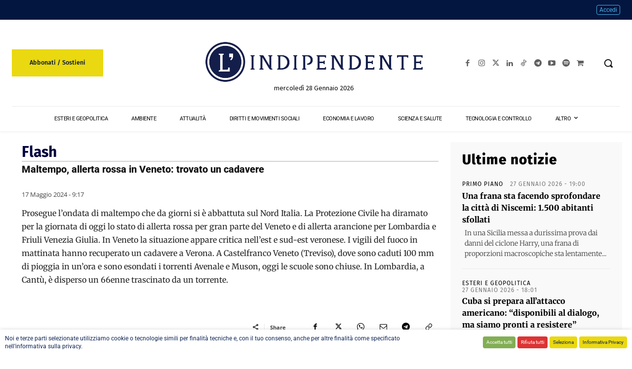

--- FILE ---
content_type: text/html; charset=UTF-8
request_url: https://www.lindipendente.online/wp-admin/admin-ajax.php?td_theme_name=Newspaper&v=12.7.1
body_size: -180
content:
{"111747":515}

--- FILE ---
content_type: text/css
request_url: https://cdn.lindipendente.online/wp-content/litespeed/css/de7894efb24e130b5ade2ab9f9d810c9.css?ver=f0f98
body_size: 4073
content:
.wpcf7 select{font-size:15px;line-height:21px;color:#444;border:1px solid #e1e1e1;width:100%;max-width:100%;height:34px;padding:3px 9px}.wpcf7 .email-telefono{display:flex;gap:10px;width:100%}.wpcf7 .email-telefono label{flex:1;margin:0;box-sizing:border-box;width:100%}.wpcf7 input[type="text"],.wpcf7 input[type="email"],.wpcf7 input[type="tel"],.wpcf7 input[type="date"],.wpcf7 input[type="file"],.wpcf7 textarea{background-color:#fff;border-radius:10px;border:1px solid #ddd;padding:12px 15px;width:100%;box-sizing:border-box;font-size:14px;color:#333;transition:all 0.3s ease}.wpcf7 input[type="text"]:hover,.wpcf7 input[type="email"]:hover,.wpcf7 input[type="tel"]:hover,.wpcf7 input[type="date"]:hover,.wpcf7 input[type="file"]:hover,.wpcf7 textarea:hover{background-color:#e9e9e9}.wpcf7 input[type="text"]:focus,.wpcf7 input[type="email"]:focus,.wpcf7 input[type="tel"]:focus,.wpcf7 input[type="date"]:focus,.wpcf7 input[type="file"]:focus,.wpcf7 textarea:focus{border-color:#888;box-shadow:0 0 5px rgb(0 0 0 / .1);outline:none}.wpcf7 input[name="data-di-nascita"]{width:180px}.wpcf7 input[type="file"]{padding:8px}.wpcf7 input[type="submit"]{display:block;width:100%;margin:20px auto;background-color:#0c2d5d;color:#fff;border-radius:10px;padding:12px 20px;border:none;cursor:pointer;font-size:16px;transition:background-color 0.3s ease}.wpcf7 input[type="submit"]:hover{background-color:#00408b}.wpcf7 .privacy-policy-checkbox{font-size:12px;color:#333;font-family:'Arial',sans-serif;line-height:1.4}.wpcf7 .privacy-policy-checkbox a{font-size:12px;color:#0c2d5d;text-decoration:underline}.wpcf7 .privacy-policy-checkbox a:hover{color:#00408b;text-decoration:none}.wpcf7 .privacy-policy-checkbox input[type="checkbox"]{margin-right:8px}.mp_wrapper.mp_login_form #mepr-unauthorized-for-resource{display:none}.mp_wrapper table,.mp_wrapper td,.mp_wrapper table.mepr-account-table td{background-color:#EEE;color:#333;border:1px solid #1e73be}.mp_wrapper th{background-color:#1e73be;color:#FFF}.iti.iti--separate-dial-code{width:100%}.mpdl-file-links-list{list-style-type:none}.mpdl-file-links-item{margin:0;padding:20px 0;border-bottom:1px solid #CCC}.mpdl-file-link{margin-bottom:0!important}.mpdl-file-link .mpdl-file-title,.mpdl-file-links-item .mpdl-file-title{font-family:'Roboto',sans-serif;font-weight:600;font-size:35px;line-height:40px;color:#111;text-transform:uppercase}.mpdl-file-link .mpdl-file-pdf:hover,.mpdl-file-links-item .mpdl-file-pdf:hover{text-decoration:none}.li-monthly-report-list{display:flex;margin-top:15px}.li-monthly-report-list__sx{flex-basis:70%}.li-monthly-report-list__subtitle{font-size:22px;line-height:30px;margin:10px 0 10px 0;font-family:'Roboto',sans-serif;color:#111;font-weight:400}.li-monthly-report-list__date{margin:20px 0 10px 0;font-family:'Roboto',sans-serif;text-transform:uppercase;font-size:15px;font-weight:500;color:#666}.li-monthly-report-list__line{position:relative;width:120px;height:10px}.li-monthly-report-list__line::after{position:absolute;content:'';display:inline-block;height:1px;bottom:0;background-color:#01133d;width:100%;margin:auto}.li-monthly-report-list__accordion-container{display:flex;flex-direction:column}.li-monthly-report-list__accordion{margin-bottom:10px;}.li-monthly-report-list__accordion-header{border-bottom:1px solid #CCC;cursor:pointer;padding:10px 0;font-family:Fira Sans!important;font-size:18px!important}.li-monthly-report-list__accordion-header::before{content:'\02630';display:inline-block;margin-right:8px}.li-monthly-report-list__accordion-header--active::before{content:'\02715';display:inline-block;margin-right:8px}.li-monthly-report-list__accordion-content{display:none}.li-monthly-report-list__chapter,.wpb_text_column h5.li-monthly-report-list__chapter:first-child{margin:20px 0 4px 0}.li-monthly-report-list__chapter{color:#6a6a6a!important;font-family:Fira Sans!important;font-size:18px!important}.li-monthly-report-list_text{color:#6a6a6a!important;font-family:Fira Sans!important;font-size:12px!important;line-height:2!important}.li-monthly-report-list__summary{font-family:Fira Sans!important;font-size:16px!important;line-height:25px!important}.li-monthly-report-list__download,.li-monthly-report-list__buy,.li-monthly-report-list__membership{margin:5px 10px 5px 0}.li-monthly-report-list__download.li-btn--blue:hover,.li-monthly-report-list__membership.li-btn--blue:hover,.li-monthly-report-list__buy.li-btn--yellow:hover{text-decoration:none;background-color:#CCC;color:#333;border-color:#CCC}body:not(.logged-in) .li-monthly-report-list__download{display:none}body.logged-in .li-monthly-report-list__membership{display:none}.li-author-box{display:flex;padding:20px;margin-top:30px;margin-bottom:10px;border:1px solid #EDEDED;background-color:#f2f2f2}.li-author-box__sx{flex-basis:20%}.li-author-box__dx{flex-basis:80%}.li-author-box__name{font-size:20px;line-height:30px;margin-top:0;margin-bottom:10px}.li-author-box__bio{font-size:14px;margin-bottom:0!important;line-height:25px}.li-paywall{position:relative;border-top:10px solid #141e4a;padding:25px;margin-bottom:30px;box-shadow:0 4px 8px 0 rgb(0 0 0 / .2),0 6px 20px 0 rgb(0 0 0 / .19)}.li-paywall:before{content:"";position:absolute;top:-160px;left:0;right:0;height:150px;background:-webkit-gradient(linear,left top,left bottom,color-stop(0,#fff0),to(#fff));background:linear-gradient(to bottom,#fff0 0,#fff 100%)}.page-template-page_full-width--no-title .li-paywall--top-spacer{margin-top:50px}.mepr-price-menu.custom .mepr-price-boxes{display:flex;flex-direction:row;justify-content:center;font-family:Fira Sans}.mepr-price-menu.custom .mepr-price-box{position:relative;display:flex;flex-direction:column;text-align:center;margin:0 10px;padding:35px 40px;border:3px solid #091f3d;background-color:#FFF}.mepr-price-menu.custom .mepr-price-box .mepr-most-popular{display:none}.mepr-price-menu.custom .mepr-price-box.highlighted .mepr-most-popular{display:block}.mepr-price-menu.custom .mepr-price-box-title{font-size:36px;line-height:40px}.mepr-price-menu.custom .mepr-price-box-price{padding:20px 0;font-size:33px;line-height:37px}.mepr-price-menu.custom .mepr-price-box-heading{margin:10px auto 0 auto;font-size:18px;border-bottom:1px solid #CCC}.mepr-price-menu.custom .mepr-price-box-benefits{padding:10px 0 40px 0}.mepr-price-menu.custom .mepr-price-box-benefits-item{padding-bottom:5px;margin-bottom:5px;color:#333;border-bottom:1px solid #CCC;font-size:15px;line-height:19px}.mepr-price-menu.custom .mepr-price-box-foot{margin:auto auto 0 auto}.mepr-price-menu.custom .mepr-price-box-button{padding:20px 0}.mepr-price-menu.custom .mepr-price-box-discount{position:absolute;z-index:10;top:-25px;right:-25px;display:flex;padding:18px 12px;font-size:25px;font-weight:400;border-radius:100px;justify-content:center;color:#FFF;background-color:#C00}.mepr-price-menu.custom #mepr-price-box-14006,.mepr-price-menu.custom #mepr-price-box-13565,.mepr-price-menu.custom #mepr-price-box-44603,.mepr-price-menu.custom #mepr-price-box-23719,.mepr-price-menu.custom #mepr-price-box-12852,.mepr-price-menu.custom #mepr-price-box-55581{display:none}.mpgft-send-gift-submit{color:#091f3d!important;background-color:#ead810!important}.mpgft-send-gift-submit:hover{color:#ead810!important;background-color:#091f3d!important}.mepr-nav-item{padding:3px 12px;display:inline-block;border:1px solid #fff0;font-family:'Roboto',sans-serif;font-size:13px}.mepr-nav-item:hover a{color:#222;text-decoration:none}.mepr-nav-item.mepr-active-nav-tab{background-color:#4db2ec}.mepr-nav-item.mepr-active-nav-tab a{color:#FFF;font-weight:400}.bbpress .td-main-content{padding-top:30px}.bbpress.bbp-shortcode .td-main-content{padding-top:0}.bbp-user-edit #bbpress-forums{padding-top:16px}.bbpress .bbp-template-notice,.bbpress .bbp-breadcrumb .bbp-breadcrumb-root,.bbpress .bbp-breadcrumb p :nth-child(2){display:none}.li-news-ticker.td_block_trending_now{z-index:9998;position:fixed;left:0;bottom:0;width:100%}.td-scroll-up{z-index:auto!important}.td-scroll-up.td-scroll-up-visible{z-index:9997!important;margin-bottom:50px}.td-scroll-up.td-hide-scroll-up-on-mob{z-index:9997!important}.grecaptcha-badge{bottom:110px!important}.cli-bar-container .cli-bar-message{font-size:12px;line-height:16px}.cli-bar-container .cli-bar-btn_container .cli-plugin-button{padding:7px;font-size:11px}.li-btn{display:inline-block;padding:10px 20px;border-radius:5px;transition:0.4s}.li-btn.li-btn--rounded{padding:10px 40px;border-radius:40px}.li-btn--blue{color:#FFF;background-color:#141e4a;border:1px solid #141e4a}.li-btn--blue:hover{color:#141e4a;background-color:#ead810;text-decoration:none!important;border:1px solid #ead810}.li-btn--yellow{color:#091f3d;background-color:#ead810;border:1px solid #ead810}.li-btn--yellow:hover{color:#ead810;background-color:#091f3d;border:1px solid #091f3d}.li-btn--white{color:#091f3d;background-color:#FFF;border:1px solid #EEE}.li-btn--white:hover{color:#333;background-color:#CCC;border:1px solid #CCC}.li-btn--price-box{padding:15px 30px;text-decoration:none!important;font-family:Fira Sans}.li-colored--yellow{color:#ead810}.li-list.li-list--subscription{list-style-type:none;margin:0 0 20px 0;padding:0}.li-list--subscription .li-list__item{margin:0 0 10px 0;padding:0 0 5px 0;border-bottom:1px solid #CCC}.li-donation{display:block;margin:20px 10px;text-align:center;border:1px solid #141e4a}.li-donation__link{display:block;padding:30px 40px;color:#FFF;font-family:Fira Sans;font-size:36px;line-height:40px;background-color:#091f3d}.li-donation__link:hover{color:#091f3d;background-color:#ededed}.li-donation--black-friday{margin-bottom:40px;padding:10px;color:#ffe500;background-color:#000}.li-donation--black-friday h3{font-family:Fira Sans;color:#ffe500;margin:0;font-size:22px}.li-donation--black-friday p{margin:0}.li-gift{display:block;margin:20px 10px;text-align:center;border:1px solid #141e4a}.li-gift__link{display:block;padding:30px 40px;color:#091f3d;font-family:Fira Sans;font-size:36px;line-height:40px;background-color:#ead810}.li-gift__link:hover{background-color:#ededed}.li-product-columns{margin:20px 0}.li-product-columns__title{margin-bottom:30px;text-align:center;font-family:Fira Sans;font-size:36px;line-height:40px}.li-product-columns__wrapper{display:flex;flex-direction:row;justify-content:center}.li-product-columns__wrapper--2-col .li-product-columns__item{flex-basis:50%}.li-product-columns__wrapper--3-col .li-product-columns__item{flex-basis:33.33%}.li-product-columns__item{position:relative;margin:0 10px;padding:30px 40px;text-align:center;display:flex;flex-direction:column}.li-product-columns__item :last-child{margin:auto auto 0 auto}.li-product-columns__item p{margin:0}.li-product-columns__item .li-btn--price-box{margin-top:20px}.li-product-columns__item--grey{border:3px solid #091f3d;background-color:#FFF}.li-product-columns__item--blue{color:#FFF;border:1px solid #CCC;background-color:#091f3d}.li-product-columns__item--blue .li-product-columns__item-title{color:#FFF}.li-product-columns__item--blue .li-product-columns__item-text{color:#CCC}.li-product-columns__item--yellow{border:1px solid #141e4a;background-color:#ead810}.li-product-columns__item--yellow .li-product-columns__item-title{color:#091f3d}.li-product-columns__item--yellow .li-product-columns__item-text{color:#333}.li-product-columns__item-title{margin:8px 0;font-family:Fira Sans;font-size:36px;line-height:40px}.li-product-columns__item-text{font-family:Fira Sans;font-size:15px;line-height:20px}p.li-product-columns__item-text{margin-bottom:10px}.li-product-columns__item-price{margin:20px 0;font-family:Fira Sans;font-size:33px;line-height:37px}.li-product-columns__item-price--no-discount{text-decoration:line-through;font-size:20px;color:#666}.li-product-columns__item-discount{position:absolute;z-index:10;top:-25px;right:-25px;display:flex;padding:18px 12px;font-family:Fira Sans;font-size:25px;font-weight:400;border-radius:100px;justify-content:center;color:#FFF;background-color:#C00}.li-product-columns__item-img{margin:0!important;max-width:100%}.li-product-columns__inner{display:flex;align-items:center}.li-product-columns__inner--left-vert-img{text-align:right;flex-basis:70%;margin-right:20px}.li-product-columns__inner--right-vert-img{flex-basis:30%;text-align:center}.li-product-ribbon{position:absolute;top:0;right:0;overflow:hidden;width:150px;height:150px}.li-product-ribbon__inner{position:absolute;top:15px;display:block;padding:3px 0;width:240px;font-size:13px;color:#FFF;background-color:#b51515;transform:rotate(45deg)}.li-header-user-panel{padding-top:2px;padding-bottom:2px}.li-header-user-panel .td_block_text_with_title{margin-bottom:0}.li-header-user-panel .td_block_wrap p{line-height:24px!important}.li-header-user-panel a,a.li-header-user-panel__link{padding:2px 5px;border-radius:4px;border:1px solid #4db2ec;transition:all 0.3s ease 0s}a.li-header-user-panel__link:hover{color:#FFF;border:1px solid #1e73be;background-color:#1e73be}a.li-header-user-panel__link--blue{color:#FFF;border:1px solid #4db2ec;background-color:#4db2ec}a.li-header-user-panel__link--yellow{color:#03163f;border:1px solid #ead810;background-color:#ead810}.li-countdown{margin:10px 0 50px 0}.li-countdown__text{margin-bottom:0!important;padding:10px 0;text-align:center;font-size:16px;line-height:20px}.li-countdown__counter{display:flex;flex-direction:row;justify-content:center;text-align:center;font-family:Fira Sans;font-size:36px;line-height:40px;color:#C00}.li-bullet-blinker{margin:0 5px 0 0;display:inline-block;width:10px;height:10px;background-color:#C33;border-radius:50px;animation:blinker 1.8s linear infinite}.page-template-page_mp-analytics .td-container{width:95%}.li-mp-analytics-table{font-size:12px}.li-mp-analytics-table tr:hover{background-color:#EEE}.li-mp-analytics-table tr:first-child{background-color:#CCC}.li-mp-analytics-table tr:last-child{background-color:#EEE}.li-mp-analytics-table tr:last-child td:last-child{padding:.5rem;text-align:right}.li-wpp{display:flex;flex-direction:column}.li-wpp p{margin:0;padding:0}.li-wpp .wpp-thumbnail{margin-bottom:0;max-width:100px}.li-wpp__item{padding-bottom:20px;margin-bottom:20px;border-bottom:1px solid #CCC}.li-wpp__title{font-size:14px;line-height:14px;font-weight:700}.li-wpp__date{display:block;font-size:12px}.tdc-rist-top-active .li-sticky-menu{opacity:.9}.li-sticky-menu .li-sticky-menu__logo .wpb_wrapper{animation:fadeInLogo 1s;display:none}.tdc-rist-top-active .li-sticky-menu .li-sticky-menu__logo .wpb_wrapper{display:block}.li-privacy-sub-text{padding-top:5px;display:block;font-size:13px;line-height:16px}.li-privacy-sub-text__highlight{color:#C33}.mepr-form label[for=mepr_agree_to_privacy_policy1]{display:inline-block!important}.td_block_wrap.li-print-n-pdf{margin-bottom:0}.td_block_wrap.li-print-n-pdf p{display:inline-block;margin-bottom:0}.li-print-n-pdf__link{display:flex;font-size:11px;font-weight:700;color:#444;justify-content:flex-end;align-items:center}.li-print-n-pdf__icon{padding-right:5px}.li-print-n-pdf__icon:before{display:inline-block;font-size:18px;color:#000;font-family:'newspaper';font-style:normal;font-weight:400;font-variant:normal;text-transform:none;line-height:1;text-align:center}.td_block_wrap.li-print-n-pdf .dkpdf-button-container{display:inline-block;margin-left:10px;padding-top:0;padding-bottom:0;width:auto;float:none}.td_block_wrap.li-print-n-pdf .dkpdf-button{display:flex;align-items:center;font-size:11px;font-weight:700;color:#444}.td_block_wrap.li-print-n-pdf .dkpdf-button-icon i{font-size:18px;color:#000}@keyframes blinker{50%{opacity:0}}@keyframes fadeInLogo{0%{opacity:0}100%{opacity:1}}body:not(.logged-in) .comment-respond,body:not(.logged-in) .comment-reply-login,body:not(.logged-in) .li-views-counter{display:none}.hide-view-counter .conteggioview,.memberpressproduct-template .mepr_custom_field.mepr_mepr_state,.page-id-18694 .li-news-ticker.td_block_trending_now{display:none!important}a.tdb-entry-category[href*="/category/x-app-top/"],a.tdb-entry-category[href*="/category/x-app-bottom/"]{display:none}.memberpressproduct-template.postid-14006 .have-coupon-link,.memberpressproduct-template.postid-55581 .have-coupon-link,.memberpressproduct-template.postid-14623 .li-privacy-sub-text,.memberpressproduct-template.postid-14617 .li-privacy-sub-text,.memberpressproduct-template.postid-65188 .li-privacy-sub-text,.memberpressproduct-template.postid-65189 .li-privacy-sub-text,.memberpressproduct-template.postid-75716 .li-privacy-sub-text,.memberpressproduct-template.postid-105080 .li-privacy-sub-text,.memberpressproduct-template.postid-14123 .li-privacy-sub-text,.memberpressproduct-template.postid-124981 .li-privacy-sub-text,.memberpressproduct-template.postid-174639 .li-privacy-sub-text,.memberpressproduct-template.postid-174645 .li-privacy-sub-text,.memberpressproduct-template.postid-174641 .li-privacy-sub-text,.memberpressproduct-template.premium-regalo .li-privacy-sub-text,.memberpressproduct-template.postid-55581 .li-privacy-sub-text__reminder,.memberpressproduct-template .mepr-checkbox-field[for=mpgft-signup-gift-checkbox1]{display:none!important}.comment .avatar,.bbp-author-avatar,#bbp-user-avatar{display:none}.pum-theme-lindipendente-paywall .pum-paywall-contents::before{content:"";position:absolute;top:-110px;left:0;right:0;height:110px;background:-webkit-gradient(linear,left top,left bottom,color-stop(0,#fff0),to(#fff));background:linear-gradient(to bottom,#fff0 0,#fff 100%)}.pum-theme-lindipendente-paywall .pum-paywall-contents{display:flex;align-items:center;justify-content:center;padding:20px}.pum-theme-lindipendente-paywall .pum-paywall-contents p{margin:0}.pum-theme-lindipendente-paywall .pum-paywall-contents .li-btn{text-align:center}.pum-theme-lindipendente-paywall .pum-paywall-contents__image{width:80px}.pum-theme-lindipendente-paywall .pum-paywall-contents__text-wrp{flex-basis:60%;padding:0 20px}.pum-theme-lindipendente-paywall .pum-paywall-contents__text{padding-bottom:10px;font-size:15px;margin:0}.pum-theme-lindipendente-paywall .pum-close.popmake-close{display:none}.li-popup-half-image{display:flex;justify-content:center}.li-popup-half-image__column{flex-basis:50%}.li-popup-half-image__column--sx{padding:20px;align-self:center;text-align:center}.li-popup-half-image__logo{max-width:300px!important}.li-popup-half-image__title{font-family:Fira Sans;font-size:40px;line-height:44px;color:#141e4a}.li-popup-half-image__column--dx{line-height:0}.li-popup-half-image__image{width:100%;height:100%!important;object-fit:cover}.li-popup-half-image .li-btn.li-btn--yellow{width:60%;padding:15px 40px}.li-popup-image{display:flex;justify-content:center;line-height:0}.cf-turnstile,.cf-turnstile-br,.cf7-cf-turnstile{display:block}@media only screen and (min-width:320px) and (max-width:1024px){#cookie-law-info-bar[data-cli-style="cli-style-v2"]{padding:8px 10px}.cli-bar-container .cli-bar-message{width:100%;font-size:11px;line-height:15px;text-align:center}.cli-bar-container .cli-bar-btn_container{margin-top:5px;width:100%;justify-content:center}.cli-bar-container .cli-bar-btn_container .cli-plugin-button{margin:0}}@media only screen and (min-width:320px) and (max-width:767px){#mepr-account-nav{text-align:center}.mp_wrapper table,.mp_wrapper td,.mp_wrapper table.mepr-account-table td,.mp_wrapper table.mepr-account-table tr{border:0}.mp_wrapper table.mepr-account-table td{border-bottom:1px solid #CCC}.li-header-user-panel p{text-align:center}.li-product-columns__wrapper,.mepr-price-menu.custom .mepr-price-boxes,.li-product-columns__inner{flex-direction:column}.li-product-columns__wrapper--1-col .li-product-columns__item,.li-product-columns__wrapper--2-col .li-product-columns__item,.li-product-columns__wrapper--3-col .li-product-columns__item,.mepr-price-menu.custom .mepr-price-box,.li-product-columns__inner--left-vert-img,.li-product-columns__inner--right-vert-img{margin:10px 0;flex-basis:100%}.li-product-columns__item-discount,.mepr-price-menu.custom .mepr-price-box-discount{top:-35px;right:-16px}.li-product-columns__inner--left-vert-img{text-align:center}.li-donation,.li-gift{margin:20px 0}.li-product-columns__title,.li-donation__link,.li-gift__link{font-size:30px;line-height:34px}.li-product-columns__item-title{font-size:33px;line-height:36px}.td-scroll-up.td-scroll-up-visible{margin-bottom:75px}.li-author-box__sx{flex-basis:35%}.li-author-box__dx{flex-basis:65%}.li-author-box__name{font-size:18px;line-height:28px}.mpdl-file-link .mpdl-file-title,.mpdl-file-links-item .mpdl-file-title{font-size:26px;line-height:36px}.li-monthly-report-list{flex-direction:column;margin-top:0}.li-monthly-report-list__cta-cnt{text-align:center}.pum-theme-lindipendente-paywall .pum-paywall-contents{flex-direction:column}.pum-theme-lindipendente-paywall .pum-paywall-contents__image{padding-bottom:15px}.pum-theme-lindipendente-paywall .pum-paywall-contents__text-wrp{padding:0 10px}.pum-theme-lindipendente-paywall .pum-paywall-contents__text{font-size:13px;padding:0 0 15px 0;text-align:center}.li-popup-half-image{flex-direction:column}}